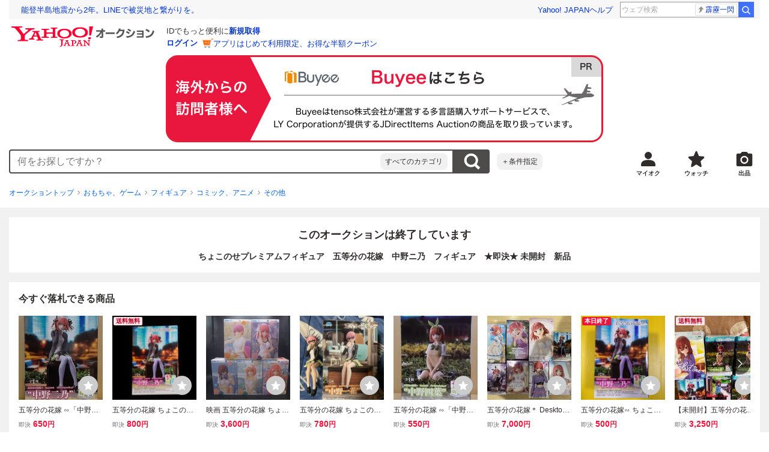

--- FILE ---
content_type: text/css
request_url: https://auction-assets.c.yimg.jp/webfe/1.518.1/_next/static/css/4841.css
body_size: -156
content:
.gv-ListDefinition--Plofw3KjcDI24A5cC2_u{box-sizing:border-box;display:table;table-layout:fixed;width:100%;border-bottom:1px solid #d9d9d9}.gv-ListDefinition--Plofw3KjcDI24A5cC2_u *,.gv-ListDefinition--Plofw3KjcDI24A5cC2_u :after,.gv-ListDefinition--Plofw3KjcDI24A5cC2_u :before{box-sizing:inherit}.gv-ListDefinition--noBorder--HUz0MbViRxMTBjQPg3G5{border-bottom:none}.gv-ListDefinition__item--y2uKC9g4_kkQ_n1qImcd{display:table-row}.gv-ListDefinition__itemTerm--NgjFSqSWMR8wsirZZEYd{display:table-cell;width:40%;padding:12px 16px;border-top:1px solid #d9d9d9;background-color:#f1f1f1;font-weight:400;font-size:12px;word-break:break-all;vertical-align:middle}.gv-ListDefinition__itemDescription--uEqXGgOVXAhfRUSsLx5e{display:table-cell;padding:12px 12px 12px 20px;border-top:1px solid #d9d9d9;background-color:#fff;font-size:12px;word-break:break-all;vertical-align:middle}